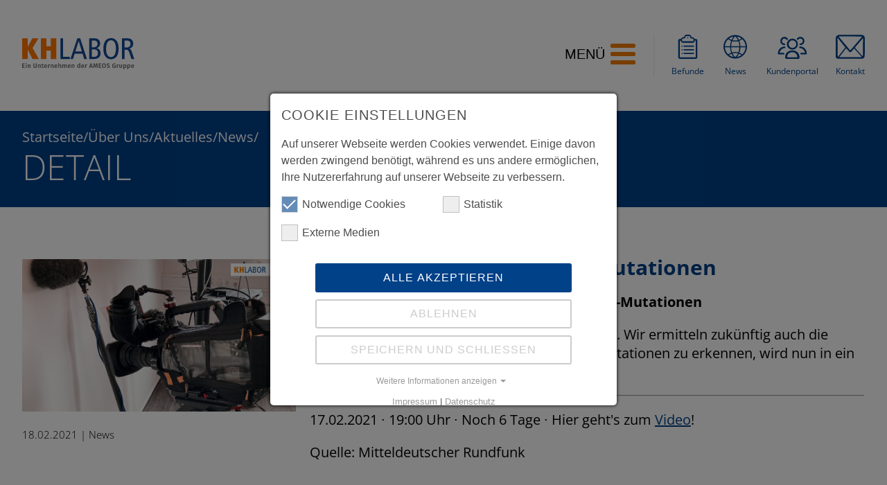

--- FILE ---
content_type: text/html; charset=utf-8
request_url: https://labor.ameos.eu/ueber-uns/aktuellesnews/detail/der-corona-virus-und-seine-mutationen
body_size: 5763
content:
<!DOCTYPE html>
<html lang="de">
<head>

<meta charset="utf-8">
<!-- 
	This website is powered by TYPO3 - inspiring people to share!
	TYPO3 is a free open source Content Management Framework initially created by Kasper Skaarhoj and licensed under GNU/GPL.
	TYPO3 is copyright 1998-2026 of Kasper Skaarhoj. Extensions are copyright of their respective owners.
	Information and contribution at https://typo3.org/
-->




<meta http-equiv="x-ua-compatible" content="IE=edge,chrome=1">
<meta name="generator" content="TYPO3 CMS">
<meta name="viewport" content="width=device-width, initial-scale=1.0">
<meta name="description" content="AMEOS KH Labor">
<meta name="twitter:card" content="summary">


<link rel="stylesheet" href="/_assets/ebf13e7d1d9fa94455c2c1378049d47e/Css/default.css?1722342328" media="all">
<link rel="stylesheet" href="/_assets/ebf13e7d1d9fa94455c2c1378049d47e/Css/labor-ext.css?1722342328" media="all">
<link rel="stylesheet" href="/typo3temp/assets/css/4a2b70bddd067a7a6ec006e1e7b575e9.css?1747645481" media="all">



<script src="/_assets/ebf13e7d1d9fa94455c2c1378049d47e/JavaScript/libs/jquery.min.js?1722342328"></script>


<script data-ignore="1">const cookieConsentConfiguration = JSON.parse('{"cookieName":"cookie_consent","expiryDays":365,"hideOnInit":false,"reloadOnReeditDeny":false,"pushConsentToTagManager":false,"lazyloading":false,"lazyloadingTimeout":120,"consentMode":[],"containerId":"cookie-consent"}');</script>

<title> KH Labor – Ihre Experten für Diagnostik, Infektiologie und Hygiene &bull; Detail</title>        <link rel="apple-touch-icon" sizes="180x180" href="/apple-touch-icon.png">
        <link rel="icon" type="image/png" sizes="32x32" href="/favicon-32x32.png">
        <link rel="icon" type="image/png" sizes="16x16" href="/favicon-16x16.png">
        <link rel="manifest" href="/site.webmanifest">
        <link rel="mask-icon" href="/safari-pinned-tab.svg" color="#5bbad5">
        <meta name="msapplication-TileColor" content="#da532c">
        <meta name="theme-color" content="#ffffff">
<link rel="canonical" href="https://labor.ameos.eu/ueber-uns/aktuellesnews/detail/der-corona-virus-und-seine-mutationen"/>

</head>
<body class="be- layout-0" id="page-110">
<div class="header-container">
  <header class="wrapper clearfix size-1216">
    <div class="branding"><a href="/"><img src="/_assets/ebf13e7d1d9fa94455c2c1378049d47e/Graphics/logo-ameos.svg" width="165" height="30"  class="logo" alt="AMEOS KHLabor Logo"  alt="" ></a></div>
    <div class="menu"><div class="iconbar"><button class="toggle">Menü</button><div class="icon-menu-wrapper"><div class="icon-menu-entry"><a href="https://ameos.onlinebefunde.com" class="icon-menu-51" title="Befunde"><span>Befunde</span></a></div><div class="icon-menu-entry"><a href="/ueber-uns/aktuellesnews" class="icon-menu-54" title="News"><span>News</span></a></div><div class="icon-menu-entry"><a href="https://portal.khlabor.de" class="icon-menu-52" title="Kundenportal"><span>Kundenportal</span></a></div><div class="icon-menu-entry"><a href="/kontakt" class="icon-menu-50" title="Kontakt"><span>Kontakt</span></a></div></div></div><div class="menu-overlay"><div class="wrapper size-1216"><div class="overlay-header"><a href="/"><img src="/_assets/ebf13e7d1d9fa94455c2c1378049d47e/Graphics/logo-ameos.svg" width="165" height="30"  class="logo" alt="AMEOS KHLabor Logo"  alt="" ></a><div class="iconbar"><button class="toggle">Menü</button><div class="icon-menu-wrapper"><div class="icon-menu-entry"><a href="https://ameos.onlinebefunde.com" class="icon-menu-51" title="Befunde"><span>Befunde</span></a></div><div class="icon-menu-entry"><a href="/ueber-uns/aktuellesnews" class="icon-menu-54" title="News"><span>News</span></a></div><div class="icon-menu-entry"><a href="https://portal.khlabor.de" class="icon-menu-52" title="Kundenportal"><span>Kundenportal</span></a></div><div class="icon-menu-entry"><a href="/kontakt" class="icon-menu-50" title="Kontakt"><span>Kontakt</span></a></div></div></div></div><nav class="mainmenu"><ul><li><a href="/labor">Labor</a><ul class="submenu"><li><a href="/labor/praeanalytik">Präanalytik</a></li><li><a href="/labor/analytik">Analytik</a></li><li><a href="/labor/befundung">Befundung</a></li><li><a href="/labor/klinische-ruecksprache">Klinische Rücksprache</a></li><li><a href="/labor/patient">Patient</a></li></ul></li><li><a href="/infektion">Infektion</a><ul class="submenu"><li><a href="/infektion/infektiologie">Infektiologie</a></li><li><a href="/infektion/antibiotic-stewardship-programm">Antibiotic Stewardship Programm</a></li><li><a href="/infektion/visiten">Visiten</a></li><li><a href="/infektion/beratung-zur-antibiotikaverordnung">Beratung zur Antibiotikaverordnung</a></li><li><a href="/infektion/antibiotikaleitfaden">Antibiotikaleitfaden</a></li></ul></li><li><a href="/hygiene">Hygiene</a><ul class="submenu"><li><a href="/hygiene/wir-leben-hygiene">Wir leben Hygiene</a></li><li><a href="/hygiene/basishygiene">Basishygiene</a></li><li><a href="/hygiene/hygiene-zu-hause">Hygiene zu Hause</a></li><li><a href="/hygiene/hygiene-in-der-praxis">Hygiene in der Praxis</a></li><li><a href="/hygiene/weiterbildung">Weiterbildung</a></li></ul></li><li><a href="/beratung">Beratung</a><ul class="submenu"><li><a href="/beratung/laboranalytik">Laboranalytik</a></li><li><a href="/beratung/labview">Labview</a></li></ul></li><li><a href="/im-mittelpunkt">Im Mittelpunkt</a><ul class="submenu"><li><a href="/im-mittelpunkt/patient-1">Patient</a></li><li><a href="/im-mittelpunkt/unternehmen">Unternehmen</a></li><li><a href="/im-mittelpunkt/aerzte">Ärzte</a></li></ul></li><li class="active"><a href="/ueber-uns">Über Uns</a><ul class="submenu"><li><a href="/ueber-uns/unser-anspruch">Unser Anspruch</a></li><li><a href="/ueber-uns/netzwerke">Netzwerke</a></li><li><a href="/ueber-uns/geschaeftsfuehrung">Geschäftsführung</a></li><li><a href="/ueber-uns/ansprechpartner">Ansprechpartner</a></li><li><a href="/ueber-uns/kooperationspartner">Kooperationspartner</a></li><li><a href="/ueber-uns/jobskarriere">Jobs/Karriere</a></li><li class="active"><a href="/ueber-uns/aktuellesnews">Aktuelles/News</a></li><li><a href="/ueber-uns/standorte">Standorte</a></li></ul></li></ul></nav></div></div></div>
    <div class="iconmenu iconmenu-wrapper">
      <div class="iconbar"><div class="icon-menu-entry"><a href="https://ameos.onlinebefunde.com" class="icon-menu-51" title="Befunde"><span>Befunde</span></a></div><div class="icon-menu-entry"><a href="/ueber-uns/aktuellesnews" class="icon-menu-54" title="News"><span>News</span></a></div><div class="icon-menu-entry"><a href="https://portal.khlabor.de" class="icon-menu-52" title="Kundenportal"><span>Kundenportal</span></a></div><div class="icon-menu-entry"><a href="/kontakt" class="icon-menu-50" title="Kontakt"><span>Kontakt</span></a></div></div>
    </div>
  </header>
</div>

  <div class="title-container">
    <div class="wrapper size-1216">
      <div class="breadcrumb"><span class="first-level"><a href="/">Startseite</a></span><span><a href="/ueber-uns" target="_top">Über Uns</a></span><span><a href="/ueber-uns/aktuellesnews" target="_top">Aktuelles/News</a></span>/</div><h1>Detail</h1>
    </div>
  </div>

<div class="main-container size-1216">
  
  <div class="main wrapper clearfix">
    
    
    
    
            
        
    

            <div id="c657" class="frame frame-default frame-type-news_newsdetail frame-layout-0 frame-space-before-medium frame-space-after-medium">
                
                
                    



                
                
                    

    



                
                

    
    



<div class="news news-single">
	<div class="article" itemscope="itemscope" itemtype="http://schema.org/Article">
		
	
			<div class="row">

				<div class="column column-1-3">
					
							
									<div class="bg-container" style="background-image: url(/fileadmin/ameoskhlabor//bilder/news/MDR.jpg)"></div>
								
						

					<div class="footer">
							<!-- date -->
							<span class="news-single-date">
								<time itemprop="datePublished" datetime="2021-02-18">
									18.02.2021
								</time>
							</span>
			
							
								<!-- first category -->
								<span class="news-single-category">News</span>
							
					</div>
				</div>

				<div class="column column-2-3">
					<div class="header">
						<h2 itemprop="headline">Der Coronavirus und seine Mutationen</h2>
					</div>
					
					<!-- main text -->
					<div class="news-text-wrap" itemprop="articleBody">
						<p class="bodytext"><strong>Sendung&nbsp;Bernburg:&nbsp;Auf der Suche nach Virus-Mutationen</strong></p>
<p class="bodytext">Der MDR Sachsen-Anhalt war bei uns zu Besuch. Wir ermitteln zukünftig auch die Mutationen des Coronavirus.&nbsp;Um auch neue Mutationen zu erkennen, wird nun in ein neues Sequenzier-Gerät investiert.&nbsp;</p>
<hr>
<p class="bodytext">17.02.2021 ∙ 19:00 Uhr ∙ Noch 6 Tage&nbsp;∙ Hier geht's zum <a href="https://www.ardmediathek.de/ard/video/Y3JpZDovL21kci5kZS9iZWl0cmFnL2Ntcy81MDc3Y2YzNi03MTcwLTRjNGEtYjE2YS0yN2JkZDAwMDY0Y2M/" target="_blank" rel="noreferrer">Video</a>!&nbsp;</p>
<p class="bodytext">Quelle: Mitteldeutscher Rundfunk</p>
					</div>

					

				</div>
			</div>
		

	</div>
</div>



                
                    



                
                
                    



                
            </div>

        


    
  </div>

</div>
<div class="footer-container">
  <footer class="wrapper size-1216">
      <nav class="footermenu"><ul><li><a href="/labor">Labor</a><ul class="submenu"><li><a href="/labor/praeanalytik">Präanalytik</a></li><li><a href="/labor/analytik">Analytik</a></li><li><a href="/labor/befundung">Befundung</a></li><li><a href="/labor/klinische-ruecksprache">Klinische Rücksprache</a></li><li><a href="/labor/patient">Patient</a></li></ul></li><li><a href="/infektion">Infektion</a><ul class="submenu"><li><a href="/infektion/infektiologie">Infektiologie</a></li><li><a href="/infektion/antibiotic-stewardship-programm">Antibiotic Stewardship Programm</a></li><li><a href="/infektion/visiten">Visiten</a></li><li><a href="/infektion/beratung-zur-antibiotikaverordnung">Beratung zur Antibiotikaverordnung</a></li><li><a href="/infektion/antibiotikaleitfaden">Antibiotikaleitfaden</a></li></ul></li><li><a href="/hygiene">Hygiene</a><ul class="submenu"><li><a href="/hygiene/wir-leben-hygiene">Wir leben Hygiene</a></li><li><a href="/hygiene/basishygiene">Basishygiene</a></li><li><a href="/hygiene/hygiene-zu-hause">Hygiene zu Hause</a></li><li><a href="/hygiene/hygiene-in-der-praxis">Hygiene in der Praxis</a></li><li><a href="/hygiene/weiterbildung">Weiterbildung</a></li></ul></li><li><a href="/beratung">Beratung</a><ul class="submenu"><li><a href="/beratung/laboranalytik">Laboranalytik</a></li><li><a href="/beratung/labview">Labview</a></li></ul></li><li><a href="/im-mittelpunkt">Im Mittelpunkt</a><ul class="submenu"><li><a href="/im-mittelpunkt/patient-1">Patient</a></li><li><a href="/im-mittelpunkt/unternehmen">Unternehmen</a></li><li><a href="/im-mittelpunkt/aerzte">Ärzte</a></li></ul></li><li><a href="/ueber-uns">Über Uns</a><ul class="submenu"><li><a href="/ueber-uns/unser-anspruch">Unser Anspruch</a></li><li><a href="/ueber-uns/netzwerke">Netzwerke</a></li><li><a href="/ueber-uns/geschaeftsfuehrung">Geschäftsführung</a></li><li><a href="/ueber-uns/ansprechpartner">Ansprechpartner</a></li><li><a href="/ueber-uns/kooperationspartner">Kooperationspartner</a></li><li><a href="/ueber-uns/jobskarriere">Jobs/Karriere</a></li><li><a href="/ueber-uns/aktuellesnews">Aktuelles/News</a></li><li><a href="/ueber-uns/standorte">Standorte</a></li></ul></li></ul></nav><div class="row row-3 postfooter"><div class="column column-1-2"><nav class="metamenu"><ul><li><a href="/kontakt">Kontakt</a></li><li><a href="/impressum">Impressum</a></li><li><a href="/datenschutz">Datenschutz</a></li><li><a href="/datenschutz">Cookies</a></li><li><a href="/barrierefreiheit">Barrierefreiheitserklärung</a></li><li><a href="/sitemap">Sitemap</a></li></ul></nav></div><div class="column column-1-2"><div class="searchbox"><div class="tx-kesearch-pi1">
	
	<form method="get" id="form_kesearch_pi1" name="form_kesearch_pi1"  action="/suche">
		
		

		<fieldset class="kesearch_searchbox">
			
			
			

			<div class="kesearchbox">
				<input type="search" id="ke_search_sword" name="tx_kesearch_pi1[sword]" value="" placeholder="Suchbegriff"  minlength="4" />
				<div class="clearer">&nbsp;</div>
			</div>

			
				<input id="kesearchpagenumber" type="hidden" name="tx_kesearch_pi1[page]" value="1" />
			
			<input id="resetFilters" type="hidden" name="tx_kesearch_pi1[resetFilters]" value="0" />
            
			

			

			<span class="resetbutt"><a href="/suche" class="resetButton"><span>Eingaben löschen</span></a></span>
			<span class="submitbutt"><input type="submit" value="Finden" /></span>
		</fieldset>
	</form>

</div>
</div></div></div>
  </footer>
</div>
<script src="/_assets/ebf13e7d1d9fa94455c2c1378049d47e/JavaScript/libs/slick.min.js?1722342328"></script>
<script src="/_assets/ebf13e7d1d9fa94455c2c1378049d47e/JavaScript/libs/jquery-ui.min.js?1722342328"></script>

<script src="/_assets/948410ace0dfa9ad00627133d9ca8a23/JavaScript/Powermail/Form.min.js?1753167604" defer="defer"></script>
<script src="/_assets/da037883643583719ff1c16a170c14d9/JavaScript/shariff.min.js?1729681039"></script>
<script src="/_assets/ebf13e7d1d9fa94455c2c1378049d47e/JavaScript/khlabor.js?1722342328"></script>
<script src="/_assets/ebf13e7d1d9fa94455c2c1378049d47e/JavaScript/basicconsent.js?1723651665"></script>
<script src="https://download.digiaccess.org/digiaccess" defer="defer"></script>
<script src="/_assets/e8c90b9983c1cf95dcc0174e76f0c198/JavaScript/cookie_consent.js?1713862925"></script>




  <div id="cookie-consent" class="cookie-consent-container" style="display: none;">
    <div class="consent-modal">
    
      <strong class="cookie-headline">Cookie Einstellungen</strong>
    
    <div class="hint"><p class="bodytext">Auf unserer Webseite werden Cookies verwendet. Einige davon werden zwingend benötigt, während es uns andere ermöglichen, Ihre Nutzererfahrung auf unserer Webseite zu verbessern.</p></div>

    

  <form autocomplete="off" method="post" action="/cookie.json?tx_mindshapecookieconsent_consent%5Baction%5D=consent&amp;tx_mindshapecookieconsent_consent%5Bcontroller%5D=Consent&amp;cHash=86475b71d4aab4cc87c2f92b1d3abe67">
<div>
<input type="hidden" name="tx_mindshapecookieconsent_consent[__referrer][@extension]" value="MindshapeCookieConsent" />
<input type="hidden" name="tx_mindshapecookieconsent_consent[__referrer][@controller]" value="Consent" />
<input type="hidden" name="tx_mindshapecookieconsent_consent[__referrer][@action]" value="modal" />
<input type="hidden" name="tx_mindshapecookieconsent_consent[__referrer][arguments]" value="YTowOnt9e140037ea53f1f6837a8ba02864f11031253e3f5" />
<input type="hidden" name="tx_mindshapecookieconsent_consent[__referrer][@request]" value="{&quot;@extension&quot;:&quot;MindshapeCookieConsent&quot;,&quot;@controller&quot;:&quot;Consent&quot;,&quot;@action&quot;:&quot;modal&quot;}697aa2b5bb405881d853922a7b3ca871de5de422" />
<input type="hidden" name="tx_mindshapecookieconsent_consent[__trustedProperties]" value="{&quot;consent&quot;:{&quot;isAjaxRequest&quot;:1,&quot;currentUrl&quot;:1,&quot;selectAll&quot;:1,&quot;deny&quot;:1,&quot;cookieOptions&quot;:[1,1,1,1,1]}}cca7f9eee62214ac51adde96642d2ba5c6567d3c" />
</div>


    <input class="is-ajax" type="hidden" name="tx_mindshapecookieconsent_consent[consent][isAjaxRequest]" value="0" />
    <input type="hidden" name="tx_mindshapecookieconsent_consent[consent][currentUrl]" value="https://labor.ameos.eu/ueber-uns/aktuellesnews/detail/der-corona-virus-und-seine-mutationen" />

    

    <ul class="options">
      <li>
        <label for="modal-option-necessary" class="label">
          <input id="modal-option-necessary" class="option-necessary" type="checkbox" checked disabled>
          Notwendige Cookies
          <span class="checkmark"></span>
        </label>
      </li>
      
        
          <li>
            <label for="modal-option-7" class="label">
              <input id="modal-option-7" class="option" type="checkbox" value="7">
              Statistik
              <span class="checkmark"></span>
            </label>
          </li>
        
      
        
          <li>
            <label for="modal-option-9" class="label">
              <input id="modal-option-9" class="option" type="checkbox" value="9">
              Externe Medien
              <span class="checkmark"></span>
            </label>
          </li>
        
      
    </ul>

  

    <div class="buttons text-center">
      
        <button class="select-all btn btn--primary" type="submit" name="tx_mindshapecookieconsent_consent[consent][selectAll]" value="1">
          Alle akzeptieren
        </button>
      

      <button class="deny btn btn--secondary" type="submit" name="tx_mindshapecookieconsent_consent[consent][deny]" value="1">
        Ablehnen
      </button>

      <button class="save btn btn--secondary" type="submit" name="tx_mindshapecookieconsent_consent[consent][selectAll]" value="0">
        Speichern und schliessen
      </button>
    </div>

    <a href="#" class="show-details text-center">
      <span class="more">Weitere Informationen anzeigen</span>
      <span class="less">Weitere Informationen verstecken</span>
    </a>

    <div class="details">
      <div class="detail">
        <div class="option-wrapper">
          <strong class="option-headline">Notwendige Cookies</strong>
          <p class="bodytext">Notwendige Cookies ermöglichen grundlegende Funktionen und sind für die einwandfreie Funktion der Website erforderlich.</p>

          <div class="necessary-cookieoptions">
            
              <div class="option-detail-wrapper">
                <div class="option-detail cookie-option">
                  <label for="modal-cookieoption-7" class="label">
                    <input id="modal-cookieoption-7" class="option-necessary" type="checkbox" checked disabled>
                    Einverständnis-Cookie
                    <span class="checkmark"></span>
                  </label>
                </div>
                

    
      <div class="option-detail option-name">
        <strong class="option-title">Name:</strong>
        <span class="option-value">cookie_consent</span>
      </div>
    
    
    
      <div class="option-detail option-purpose">
        <strong class="option-title">Zweck:</strong>
        <span class="option-value">Dieser Cookie speichert die ausgewählten Einverständnis-Optionen des Benutzers</span>
      </div>
    
    
      <div class="option-detail option-duration">
        <strong class="option-title">Cookie Laufzeit:</strong>
        <span class="option-value">1 Jahr</span>
      </div>
    

  
              </div>
            
          </div>
        </div>
        
          
            <div class="option-wrapper">
              <strong class="option-headline">Statistik</strong>
              <p class="bodytext">Statistik Cookies erfassen Informationen anonym. Diese Informationen helfen uns zu verstehen, wie unsere Besucher unsere Website nutzen.</p>

              <div class="cookieoptions" data-parent="#modal-option-7">
                
                  <div class="option-detail-wrapper">
                    <div class="option-detail cookie-option">
                      <label for="modal-cookieoption-matomo" class="label">
                        <input type="hidden" name="tx_mindshapecookieconsent_consent[consent][cookieOptions]" value="" /><input data-identifier="matomo" id="modal-cookieoption-matomo" type="checkbox" name="tx_mindshapecookieconsent_consent[consent][cookieOptions][]" value="21" />
                        Matomo
                        <span class="checkmark"></span>
                      </label>
                    </div>
                    

    
      <div class="option-detail option-name">
        <strong class="option-title">Name:</strong>
        <span class="option-value">_pk_*.*</span>
      </div>
    
    
      <div class="option-detail option-provider">
        <strong class="option-title">Anbieter:</strong>
        <span class="option-value">Matomo</span>
      </div>
    
    
      <div class="option-detail option-purpose">
        <strong class="option-title">Zweck:</strong>
        <span class="option-value">Cookie von Matomo für Website-Analysen. Erzeugt statistische Daten darüber, wie der Besucher die Website nutzt.</span>
      </div>
    
    
      <div class="option-detail option-duration">
        <strong class="option-title">Cookie Laufzeit:</strong>
        <span class="option-value">13 Monate</span>
      </div>
    

  
                  </div>
                
              </div>
            </div>
          
        
          
            <div class="option-wrapper">
              <strong class="option-headline">Externe Medien</strong>
              <p class="bodytext">Um Inhalte von Videoplattformen und Social Media Plattformen anzeigen zu können, werden von diesen externen Medien Cookies gesetzt.</p>

              <div class="cookieoptions" data-parent="#modal-option-9">
                
                  <div class="option-detail-wrapper">
                    <div class="option-detail cookie-option">
                      <label for="modal-cookieoption-youtube" class="label">
                        <input data-identifier="youtube" id="modal-cookieoption-youtube" type="checkbox" name="tx_mindshapecookieconsent_consent[consent][cookieOptions][]" value="8" />
                        YouTube
                        <span class="checkmark"></span>
                      </label>
                    </div>
                    

    
    
    
    

  
                  </div>
                
                  <div class="option-detail-wrapper">
                    <div class="option-detail cookie-option">
                      <label for="modal-cookieoption-vimeo" class="label">
                        <input data-identifier="vimeo" id="modal-cookieoption-vimeo" type="checkbox" name="tx_mindshapecookieconsent_consent[consent][cookieOptions][]" value="9" />
                        Vimeo
                        <span class="checkmark"></span>
                      </label>
                    </div>
                    

    
    
    
    

  
                  </div>
                
                  <div class="option-detail-wrapper">
                    <div class="option-detail cookie-option">
                      <label for="modal-cookieoption-google_maps" class="label">
                        <input data-identifier="google_maps" id="modal-cookieoption-google_maps" type="checkbox" name="tx_mindshapecookieconsent_consent[consent][cookieOptions][]" value="17" />
                        Google Maps
                        <span class="checkmark"></span>
                      </label>
                    </div>
                    

    
      <div class="option-detail option-name">
        <strong class="option-title">Name:</strong>
        <span class="option-value">NID</span>
      </div>
    
    
      <div class="option-detail option-provider">
        <strong class="option-title">Anbieter:</strong>
        <span class="option-value">google</span>
      </div>
    
    
      <div class="option-detail option-purpose">
        <strong class="option-title">Zweck:</strong>
        <span class="option-value">Stellt Google Karten zur Verfügung</span>
      </div>
    
    

  
                  </div>
                
                  <div class="option-detail-wrapper">
                    <div class="option-detail cookie-option">
                      <label for="modal-cookieoption-solique" class="label">
                        <input data-identifier="solique" id="modal-cookieoption-solique" type="checkbox" name="tx_mindshapecookieconsent_consent[consent][cookieOptions][]" value="18" />
                        Extern Inhalt (Solique)
                        <span class="checkmark"></span>
                      </label>
                    </div>
                    

    
    
      <div class="option-detail option-provider">
        <strong class="option-title">Anbieter:</strong>
        <span class="option-value">Solique</span>
      </div>
    
    
      <div class="option-detail option-purpose">
        <strong class="option-title">Zweck:</strong>
        <span class="option-value">Zeigt Stellenangebote</span>
      </div>
    
    
      <div class="option-detail option-duration">
        <strong class="option-title">Cookie Laufzeit:</strong>
        <span class="option-value">6 Monate</span>
      </div>
    

  
                  </div>
                
              </div>
            </div>
          
        

      </div>
    </div>

  </form>

  

  




    <small class="footer-links text-center">
      <a href="/impressum">Impressum</a>&nbsp;|&nbsp;<a href="/datenschutz">Datenschutz</a>
    </small>


  </div>
  </div>



</body>
</html>

--- FILE ---
content_type: text/css
request_url: https://labor.ameos.eu/typo3temp/assets/css/4a2b70bddd067a7a6ec006e1e7b575e9.css?1747645481
body_size: 327
content:
.btn-cta-primary {background: #EF7C00; color: #fff; text-decoration: none;  padding: 12px 50px;  border-radius: 5px;  display: inline-block; margin-top: 15px; text-align:center;}.cc-window a { text-decoration: none; }a.btn-cta-primary:hover { color: #fff; }
.column-1-3 > .frame-type-image > .ce-image.ce-center.ce-above {
  display: flex;
}

.column-1-3 > .frame-type-image > .ce-image.ce-center.ce-above > .ce-gallery {
  flex: 1 1 100%;
}

.column-1-3 > .frame-type-image > .ce-image.ce-center.ce-above > .ce-gallery .ce-row {
  display: flex;
}

.column-1-3 > .frame-type-image > .ce-image.ce-center.ce-above > .ce-gallery .ce-row > .ce-column {
  flex: 1 1 100%;
}

.column-1-3 > .frame-type-image > .ce-image.ce-center.ce-above .ce-column .image {
  height: auto;
    margin: 0;
    padding: 0;
    width: 100%;
}

.column-1-3 > .frame-type-image .ce-column .image {
  display: inline-block;
  height: auto;
  width: 100%;
}
.column-1-3 > .frame-type-image .ce-column .image > img {
   display: inline-block;
   height: auto;
   width: 100%;
}
#@media (min-width: 768px) { .iconbar .icon-menu-wrapper { padding-left: 0; } }  .branding img {
   height: 45px
  }
  .sticky-header .branding img {
     height: 30px;
   }

--- FILE ---
content_type: image/svg+xml
request_url: https://labor.ameos.eu/_assets/ebf13e7d1d9fa94455c2c1378049d47e/Graphics/contact.svg
body_size: 428
content:
<svg xmlns="http://www.w3.org/2000/svg" viewBox="0 0 32.4 27">
  <defs/>
  <path fill="#004188" d="M27.8.2H4.6C1.7.1 0 1.7 0 4.6V23c0 3 .5 3.8 3.5 3.8h24.7c3 0 4.1-1.2 4.1-4.2l.1-18.3c0-2.9-1.6-4.1-4.6-4.1zm1.1 2.6L16.2 17.6 3.7 2.7c-.3-.3-.1-.8.3-.8 4.1-.1 20.7.2 24.6.2.4 0 .6.5.3.7zM2 3.5c0-.2 8.7 10.8 8.7 10.8s-8 10.2-8 10.3c-.5-.2-.5-.8-.5-2.3L2 3.5zm25.5 21.6L4.7 25c-.2 0-.6.1-.8.1l7.7-9.9 3.6 3.9c.5.6 1.3.6 1.9.1l.1-.1 3.3-3.7 8.6 9.5c-.3 0-1.4.2-1.6.2zm2.8-2.7c0 .5-.2 1.3-.4 1.7l-8.6-9.6 9-10.6c0 .2.1.4.1.6l-.1 17.9z"/>
</svg>


--- FILE ---
content_type: image/svg+xml
request_url: https://labor.ameos.eu/_assets/ebf13e7d1d9fa94455c2c1378049d47e/Graphics/ico_news.svg
body_size: 1047
content:
<svg xmlns="http://www.w3.org/2000/svg" viewBox="0 0 34.5 34.5">
  <defs/>
  <path fill="#004188" d="M17.2.5C8 .5.5 8 .5 17.2S8 34 17.2 34 34 26.5 34 17.2 26.5.5 17.2.5zm14.8 16h-7.4c-.1-2.7-.6-5.3-1.5-7.7 1.5-.6 2.9-1.4 4.2-2.4C30 9 31.8 12.5 32 16.5zm-5.9-11c-1.1.8-2.3 1.5-3.5 2-.8-1.8-1.8-3.4-3-4.8 2.4.4 4.6 1.3 6.5 2.8zm-3 12.5c-.1 2.6-.6 5-1.4 7.3-1.5-.4-3-.6-4.5-.6s-3 .2-4.5.6c-.8-2.2-1.3-4.7-1.4-7.3h11.8zm-11.7-1.5c.1-2.6.6-5 1.4-7.2 1.5.4 3 .6 4.5.6s3.1-.2 4.5-.6c.8 2.2 1.3 4.7 1.4 7.2H11.4zm5.8-14c1.7 1.4 3 3.3 3.9 5.4-1.3.3-2.6.5-3.9.5s-2.7-.2-3.9-.5c1-2.2 2.3-4 3.9-5.4zm-2.3.2c-1.2 1.4-2.2 3-3 4.8-1.3-.5-2.5-1.1-3.5-2 1.9-1.5 4.1-2.4 6.5-2.8zM7.2 6.5c1.3 1 2.7 1.8 4.2 2.4-.9 2.4-1.4 5-1.5 7.7H2.5c.2-4.1 2-7.6 4.7-10.1zM2.5 18h7.4c.1 2.7.6 5.3 1.5 7.7-1.5.6-2.9 1.4-4.2 2.3-2.7-2.5-4.5-6-4.7-10zm5.9 11c1.1-.8 2.3-1.5 3.5-1.9.8 1.8 1.8 3.4 3 4.7-2.4-.4-4.6-1.3-6.5-2.8zm8.9 3s-.1 0 0 0c-.1 0-.1 0 0 0-1.7-1.4-3-3.3-3.9-5.4 1.3-.3 2.6-.5 3.9-.5s2.7.2 3.9.5c-1 2.2-2.4 4-3.9 5.4zm2.3-.2c1.2-1.4 2.2-3 3-4.7 1.3.5 2.5 1.1 3.5 1.9-1.9 1.5-4.1 2.4-6.5 2.8zm7.7-3.7c-1.3-1-2.7-1.8-4.1-2.3.9-2.4 1.4-5 1.5-7.7H32c-.2 3.9-2 7.4-4.7 10z"/>
</svg>


--- FILE ---
content_type: image/svg+xml
request_url: https://labor.ameos.eu/_assets/ebf13e7d1d9fa94455c2c1378049d47e/Graphics/menu-close.svg
body_size: 451
content:
<svg xmlns="http://www.w3.org/2000/svg" viewBox="0 0 30.802 30.802">
  <defs>
    <style>
      .cls-1 {
        fill: #004188;
      }
    </style>
  </defs>
  <g id="Gruppe_7" data-name="Gruppe 7" transform="translate(-1537.198 -39.198)">
    <rect id="Rechteck_18" data-name="Rechteck 18" class="cls-1" width="37.337" height="6.223" rx="2" transform="translate(1541.599 39.198) rotate(45)"/>
    <rect id="Rechteck_19" data-name="Rechteck 19" class="cls-1" width="37.337" height="6.223" rx="2" transform="translate(1537.198 65.6) rotate(-45)"/>
  </g>
</svg>


--- FILE ---
content_type: image/svg+xml
request_url: https://labor.ameos.eu/_assets/ebf13e7d1d9fa94455c2c1378049d47e/Graphics/kundenportal.svg
body_size: 1010
content:
<svg xmlns="http://www.w3.org/2000/svg" viewBox="0 0 34.5 28.8">
  <defs/>
  <g fill="#004188">
    <path d="M17.209 17.775c-3.6 0-6.5-2.9-6.5-6.5s2.9-6.5 6.5-6.5 6.5 2.9 6.5 6.5-2.9 6.5-6.5 6.5zm.1-11c-2.5 0-4.5 2-4.5 4.5s2 4.5 4.5 4.5 4.5-2 4.5-4.5-2-4.5-4.5-4.5zM24.209 28.775h-14c-.8 0-1.5-.7-1.5-1.5v-1c0-4.4 3.5-7.5 8.5-7.5 5.2 0 8.5 3.3 8.5 8.5 0 .8-.6 1.5-1.5 1.5zm-13.2-1.8h12c.4-2.8-1.7-6.1-5.8-6.1-4.3-.1-6.5 3.2-6.2 6.1zM7.809 12.475c-2.7 0-4.9-2.2-4.9-4.9s2.2-4.9 4.9-4.9c1.5 0 3 .7 3.9 2 .3.4.2 1-.2 1.4s-1 .2-1.4-.2c-1-1.3-2.8-1.6-4.1-.6s-1.6 2.8-.6 4.1c.6.7 1.4 1.2 2.3 1.2.5 0 1 .4 1 1s-.3.9-.9.9zM6.709 23.475h-5.5c-.7 0-1.2-.6-1.2-1.2 0-4.6 3.7-8.2 8.2-8.2.5 0 .7.5.7.9 0 .6-.2 1-1.2 1.1-2.7 0-5.2 2.9-5.8 5.6h4.6c.7 0 1.2.3 1.1 1 .1.6-.2.8-.9.8zM25.7 11.5c0-.5.4-1 1-1 .9 0 1.8-.4 2.3-1.2 1-1.3.7-3.1-.6-4.1s-3.1-.7-4.1.6c-.3.5-.9.6-1.4.2s-.5-.9-.2-1.4c.9-1.2 2.4-2 3.9-2 2.7 0 4.9 2.2 4.9 4.9s-2.2 4.9-4.9 4.9c-.5.1-.9-.3-.9-.9zM26.7 22.6c0-.7.5-1 1.1-1h4.6c-.6-2.6-3.1-5.6-5.8-5.6-1-.1-1.2-.5-1.2-1.1 0-.4.2-.9.7-.9 4.6 0 8.2 3.7 8.2 8.3 0 .7-.6 1.2-1.2 1.2h-5.5c-.5 0-.9-.2-.9-.9z"/>
  </g>
</svg>


--- FILE ---
content_type: image/svg+xml
request_url: https://labor.ameos.eu/_assets/ebf13e7d1d9fa94455c2c1378049d47e/Graphics/logo-ameos.svg
body_size: 17040
content:
<?xml version="1.0" encoding="UTF-8"?><svg xmlns="http://www.w3.org/2000/svg" viewBox="0 0 261.37012 72.49921"><defs><style>.d{fill:#ff7400;}.e{fill:#144995;}.f{fill:#636362;}</style></defs><g id="a"/><g id="b"><g id="c"><g><g><g><path class="d" d="M13.10986,26.91016h-.13818v21.73486H0V.48291H12.97168V20.00977h.13818L23.59814,.48291h14.35205l-13.80029,22.56299,14.83496,25.59912h-15.11084L13.10986,26.91016Z"/><path class="d" d="M66.51514,29.04883h-10.07422v19.59619h-12.97168V.48291h12.97168V18.9751h10.07422V.48291h12.97217V48.64502h-12.97217V29.04883Z"/></g><g><path class="e" d="M89.14697,.48291h6.07227V43.40088h15.80078v5.24414h-21.87305V.48291Z"/><path class="e" d="M135.23877,.48291l15.73193,48.16211h-6.34814l-3.86377-12.55811h-18.35449l-3.86377,12.55811h-6.07178L128.61475,.48291h6.62402Zm3.93262,30.35986l-7.38281-24.01172h-.13818l-7.58984,24.01172h15.11084Z"/><path class="e" d="M156.14551,.48291h12.21289c9.31543,0,13.38574,5.10596,13.38574,12.21289,0,5.24414-3.10449,9.31494-7.93457,10.69531v.1377c5.24414,.75928,8.96973,5.17529,8.96973,11.93701,0,6.69336-4.55371,13.1792-15.04199,13.1792h-11.5918V.48291Zm6.07227,20.83789h3.58789c6.76172,0,9.86621-3.10498,9.86621-8.27979,0-4.14014-2.4834-7.59033-8.83203-7.59033h-4.62207v15.87012Zm0,22.35645h5.1748c6.48535,0,9.31445-4.07129,9.31445-8.62549,0-4.96777-2.75977-8.7627-8.625-8.7627h-5.86426v17.38818Z"/><path class="e" d="M207.34277,0c10.69531,0,17.52637,9.17676,17.52637,24.08105,0,16.62891-6.69336,25.04688-18.07812,25.04688-10.69531,0-17.52637-9.17676-17.52637-24.08105,0-16.62891,6.69336-25.04688,18.07812-25.04688Zm-.55176,44.16016c6.34766,0,11.72949-5.24414,11.72949-20.0791,0-9.729-3.03516-19.11328-11.17773-19.11328-6.34766,0-11.72949,5.24414-11.72949,20.0791,0,9.729,3.03516,19.11328,11.17773,19.11328Z"/><path class="e" d="M232.80371,.48291h12.35059c5.10645,0,7.93555,1.24219,10.14355,3.31201,2.48438,2.34619,3.58789,5.65771,3.58789,9.17676,0,5.10645-2.41504,10.00537-9.52148,11.52344v.1377c2.89746,.55225,4.27734,1.93213,5.24316,4.69189l6.7627,19.32031h-6.55566l-5.51953-16.28418c-1.37988-4.00195-3.10547-5.52002-7.65918-5.52002h-2.75977v21.8042h-6.07227V.48291Zm6.07227,21.39014h4.69238c6.48535,0,8.96973-4.27832,8.96973-8.4873,0-5.38184-3.51953-7.93506-8.83203-7.93506h-4.83008V21.87305Z"/></g></g><g><path class="f" d="M5.97461,58.95526l-.2085,1.45996H1.9668v2.87598h3.30762v1.45996H1.9668v3.0249H6.03418v1.4751H0v-10.2959H5.97461Z"/><path class="f" d="M10.12402,57.71112c.22363,.22363,.33545,.49902,.33545,.82715,0,.32764-.11182,.60107-.33545,.81934-.22314,.21875-.51416,.32764-.87158,.32764-.34766,0-.6333-.10889-.85645-.32764-.22363-.21826-.33545-.4917-.33545-.81934,0-.32812,.11182-.60352,.33545-.82715,.22314-.22363,.50879-.33545,.85645-.33545,.35742,0,.64844,.11182,.87158,.33545Zm.09717,3.65771v7.88232h-1.90723v-7.88232h1.90723Z"/><path class="f" d="M18.84082,61.77899c.39209,.42236,.58838,1.01074,.58838,1.76562v5.70654h-1.90723v-5.40869c0-.4668-.08203-.79443-.24561-.9834-.16406-.18848-.40479-.2832-.72266-.2832-.32812,0-.62354,.10205-.88672,.30566s-.51904,.49902-.76709,.88623v5.4834h-1.90723v-7.88232h1.65381l.14893,1.02832c.64551-.83447,1.44531-1.25146,2.39893-1.25146,.70508,0,1.25391,.21094,1.64648,.6333Z"/><path class="f" d="M33.89697,65.88397c0,.69531-.14648,1.31348-.43945,1.85498s-.72998,.96582-1.31104,1.27393c-.58105,.30762-1.2793,.46191-2.09375,.46191-1.23145,0-2.17529-.3252-2.83057-.97607-.65576-.65039-.9834-1.52197-.9834-2.61475v-6.92871h1.9668v6.82422c0,.7251,.15137,1.2666,.4541,1.62402,.30322,.35742,.76758,.53662,1.39307,.53662,.63574,0,1.10498-.1792,1.4082-.53662,.30273-.35742,.45459-.89893,.45459-1.62402v-6.82422h1.98145v6.92871Z"/><path class="f" d="M42.42725,61.77899c.39209,.42236,.58838,1.01074,.58838,1.76562v5.70654h-1.90723v-5.40869c0-.4668-.08203-.79443-.24561-.9834-.16406-.18848-.40479-.2832-.72266-.2832-.32812,0-.62354,.10205-.88672,.30566s-.51904,.49902-.76709,.88623v5.4834h-1.90723v-7.88232h1.65381l.14893,1.02832c.64551-.83447,1.44531-1.25146,2.39893-1.25146,.70508,0,1.25391,.21094,1.64648,.6333Z"/><path class="f" d="M50.22754,68.8786c-.27832,.19873-.58887,.34766-.93115,.44727-.34277,.09912-.69287,.14893-1.05078,.14893-.7749-.01025-1.36328-.23096-1.76562-.66309s-.60352-1.07031-.60352-1.91455v-4.15723h-1.23633v-1.37109h1.23633v-1.74316l1.90723-.22363v1.9668h1.83301l-.19385,1.37109h-1.63916v4.1123c0,.38721,.06738,.66553,.20117,.83447,.13428,.16895,.34521,.25342,.6333,.25342s.60107-.09424,.93896-.2832l.67041,1.22168Z"/><path class="f" d="M57.9458,65.89862h-4.94678c.05957,.76514,.25781,1.31104,.5957,1.63916,.33789,.32764,.78467,.4917,1.34131,.4917,.34766,0,.67529-.05713,.9834-.17139,.30762-.11426,.63525-.29053,.9834-.52881l.78955,1.0874c-.87402,.70557-1.84766,1.05811-2.92041,1.05811-1.20215,0-2.12842-.36768-2.77881-1.10254-.65088-.73535-.97607-1.73828-.97607-3.00977,0-.80469,.13916-1.52734,.41748-2.16797,.27783-.64111,.68018-1.14258,1.20654-1.50488,.52637-.36279,1.15234-.54395,1.87744-.54395,1.10254,0,1.95703,.3501,2.56299,1.05029,.60547,.7002,.90869,1.67627,.90869,2.92773,0,.09961-.01465,.35791-.04443,.7749Zm-1.84766-1.32617c0-1.38037-.51172-2.0708-1.53467-2.0708-.46729,0-.83203,.17139-1.09521,.51367-.26318,.34277-.41992,.89209-.46924,1.64648h3.09912v-.08936Z"/><path class="f" d="M64.85889,61.26483l-.32764,1.84766c-.23828-.05957-.47168-.08936-.7002-.08936-.46729,0-.83447,.1665-1.10254,.49902-.26855,.33301-.48193,.8418-.64062,1.52734v4.20166h-1.90723v-7.88232h1.65381l.17871,1.5498c.18848-.56641,.46191-1.00049,.81934-1.30371,.35791-.30273,.77002-.45459,1.23682-.45459,.28809,0,.55127,.03516,.78955,.10449Z"/><path class="f" d="M72.37598,61.77899c.39209,.42236,.58838,1.01074,.58838,1.76562v5.70654h-1.90723v-5.40869c0-.4668-.08203-.79443-.24561-.9834-.16406-.18848-.40479-.2832-.72266-.2832-.32812,0-.62354,.10205-.88672,.30566s-.51904,.49902-.76709,.88623v5.4834h-1.90723v-7.88232h1.65381l.14893,1.02832c.64551-.83447,1.44531-1.25146,2.39893-1.25146,.70508,0,1.25391,.21094,1.64648,.6333Z"/><path class="f" d="M82.0835,65.89862h-4.94678c.05957,.76514,.25781,1.31104,.5957,1.63916,.33789,.32764,.78467,.4917,1.34131,.4917,.34766,0,.67529-.05713,.9834-.17139,.30762-.11426,.63525-.29053,.9834-.52881l.78955,1.0874c-.87402,.70557-1.84766,1.05811-2.92041,1.05811-1.20215,0-2.12842-.36768-2.77881-1.10254-.65088-.73535-.97607-1.73828-.97607-3.00977,0-.80469,.13916-1.52734,.41748-2.16797,.27783-.64111,.68018-1.14258,1.20654-1.50488,.52637-.36279,1.15234-.54395,1.87744-.54395,1.10254,0,1.95703,.3501,2.56299,1.05029,.60547,.7002,.90869,1.67627,.90869,2.92773,0,.09961-.01465,.35791-.04443,.7749Zm-1.84766-1.32617c0-1.38037-.51172-2.0708-1.53467-2.0708-.46729,0-.83203,.17139-1.09521,.51367-.26318,.34277-.41992,.89209-.46924,1.64648h3.09912v-.08936Z"/><path class="f" d="M90.15918,61.78632c.39697,.42725,.5957,1.01318,.5957,1.7583v5.70654h-1.90723v-5.40869c0-.4668-.08203-.79443-.24561-.9834-.16406-.18848-.40479-.2832-.72266-.2832-.31836,0-.61084,.10205-.87939,.30566-.26807,.20361-.52637,.49414-.77441,.87158v5.49805h-1.90723v-11.02588l1.90723-.19385v4.27637c.63525-.7749,1.40039-1.16211,2.29443-1.16211,.69531,0,1.2417,.21338,1.63916,.64062Z"/><path class="f" d="M103.33057,61.79364c.37744,.43213,.56641,1.01562,.56641,1.75098v5.70654h-1.90723v-5.40869c0-.84424-.28809-1.2666-.86426-1.2666-.30811,0-.57373,.09717-.79736,.29053-.22314,.19385-.4541,.49414-.69287,.90137v5.4834h-1.90674v-5.40869c0-.84424-.28857-1.2666-.86426-1.2666-.31836,0-.58887,.09717-.81201,.29053-.22363,.19385-.45459,.49414-.69287,.90137v5.4834h-1.90723v-7.88232h1.65381l.14893,1.02832c.59619-.83447,1.35596-1.25146,2.27979-1.25146,.45654,0,.85156,.1167,1.18457,.3501,.33252,.2334,.57373,.55859,.72266,.97607,.31787-.42725,.66797-.75488,1.05029-.9834s.82178-.34277,1.31885-.34277c.63525,0,1.14209,.21582,1.51953,.64795Z"/><path class="f" d="M113.01562,65.89862h-4.94678c.05957,.76514,.25781,1.31104,.5957,1.63916,.33789,.32764,.78467,.4917,1.34131,.4917,.34766,0,.67529-.05713,.9834-.17139,.30762-.11426,.63525-.29053,.9834-.52881l.78955,1.0874c-.87402,.70557-1.84766,1.05811-2.92041,1.05811-1.20215,0-2.12842-.36768-2.77881-1.10254-.65088-.73535-.97607-1.73828-.97607-3.00977,0-.80469,.13916-1.52734,.41748-2.16797,.27783-.64111,.68018-1.14258,1.20654-1.50488,.52637-.36279,1.15234-.54395,1.87744-.54395,1.10254,0,1.95703,.3501,2.56299,1.05029,.60547,.7002,.90869,1.67627,.90869,2.92773,0,.09961-.01465,.35791-.04443,.7749Zm-1.84766-1.32617c0-1.38037-.51172-2.0708-1.53467-2.0708-.46729,0-.83203,.17139-1.09521,.51367-.26318,.34277-.41992,.89209-.46924,1.64648h3.09912v-.08936Z"/><path class="f" d="M121.09863,61.77899c.39209,.42236,.58838,1.01074,.58838,1.76562v5.70654h-1.90723v-5.40869c0-.4668-.08203-.79443-.24561-.9834-.16406-.18848-.40479-.2832-.72266-.2832-.32812,0-.62354,.10205-.88672,.30566s-.51904,.49902-.76709,.88623v5.4834h-1.90723v-7.88232h1.65381l.14893,1.02832c.64551-.83447,1.44531-1.25146,2.39893-1.25146,.70508,0,1.25391,.21094,1.64648,.6333Z"/><path class="f" d="M135.21631,58.21015v11.04102h-1.68359l-.13428-.99854c-.24854,.37793-.56396,.67578-.94629,.89404-.38232,.21875-.81689,.32812-1.30371,.32812-.96338,0-1.70361-.37256-2.21973-1.11768-.5166-.74512-.7749-1.7583-.7749-3.03955,0-.80469,.12891-1.52197,.38721-2.15283s.62842-1.125,1.11035-1.48291c.48145-.35742,1.04004-.53613,1.67578-.53613,.75488,0,1.41553,.2832,1.98193,.84912v-3.99316l1.90723,.2085Zm-2.63721,9.57324c.2583-.16357,.50146-.41943,.72998-.76709v-3.60596c-.22852-.27783-.45947-.48633-.69287-.62598-.2334-.13867-.50439-.2085-.81201-.2085-.50684,0-.90674,.22607-1.19971,.67822s-.43945,1.13477-.43945,2.04834c0,.97363,.12891,1.67139,.3877,2.09375,.25781,.42236,.63525,.6333,1.13232,.6333,.3374,0,.63525-.08203,.89404-.24609Z"/><path class="f" d="M144.40967,65.89862h-4.94678c.05957,.76514,.25781,1.31104,.5957,1.63916,.33789,.32764,.78467,.4917,1.34131,.4917,.34766,0,.67529-.05713,.9834-.17139,.30762-.11426,.63525-.29053,.9834-.52881l.78955,1.0874c-.87402,.70557-1.84766,1.05811-2.92041,1.05811-1.20215,0-2.12842-.36768-2.77881-1.10254-.65088-.73535-.97607-1.73828-.97607-3.00977,0-.80469,.13916-1.52734,.41748-2.16797,.27783-.64111,.68018-1.14258,1.20654-1.50488,.52637-.36279,1.15234-.54395,1.87744-.54395,1.10254,0,1.95703,.3501,2.56299,1.05029,.60547,.7002,.90869,1.67627,.90869,2.92773,0,.09961-.01465,.35791-.04443,.7749Zm-1.84766-1.32617c0-1.38037-.51172-2.0708-1.53467-2.0708-.46729,0-.83203,.17139-1.09521,.51367-.26318,.34277-.41992,.89209-.46924,1.64648h3.09912v-.08936Z"/><path class="f" d="M151.32275,61.26483l-.32764,1.84766c-.23828-.05957-.47168-.08936-.7002-.08936-.46729,0-.83447,.1665-1.10254,.49902-.26855,.33301-.48193,.8418-.64062,1.52734v4.20166h-1.90723v-7.88232h1.65381l.17871,1.5498c.18848-.56641,.46191-1.00049,.81934-1.30371,.35791-.30273,.77002-.45459,1.23682-.45459,.28809,0,.55127,.03516,.78955,.10449Z"/><path class="f" d="M162.70654,69.25116l-.64062-2.38379h-3.41211l-.64062,2.38379h-2.0415l3.20361-10.2959h2.42871l3.18848,10.2959h-2.08594Zm-3.66504-3.87402h2.62207l-1.31104-4.91699-1.31104,4.91699Z"/><path class="f" d="M176.17578,69.25116h-1.92188l-.26855-4.30615c-.08936-1.53955-.13379-2.76123-.13379-3.66553v-.53613l-1.87744,7.39014h-1.8623l-1.99707-7.40527c.02002,.65576,.02979,1.15234,.02979,1.49023,0,.90381-.02979,1.83252-.08936,2.78613l-.25293,4.24658h-1.90723l.81934-10.2959h2.5332l1.83252,7.21143,1.72852-7.21143h2.5625l.80469,10.2959Z"/><path class="f" d="M184.52002,58.95526l-.2085,1.45996h-3.79932v2.87598h3.30762v1.45996h-3.30762v3.0249h4.06738v1.4751h-6.03418v-10.2959h5.97461Z"/><path class="f" d="M193.07275,59.35761c.67529,.41699,1.19434,1.02783,1.55713,1.83252,.3623,.80469,.54395,1.77344,.54395,2.90576,0,1.12256-.18408,2.08594-.55127,2.89062-.36768,.80469-.88916,1.42041-1.56445,1.84766-.67578,.42676-1.47021,.64062-2.38428,.64062-.92383,0-1.72314-.2085-2.39893-.62598-.67529-.41699-1.19678-1.02783-1.56445-1.83252s-.55127-1.77344-.55127-2.90576c0-1.1123,.18359-2.07324,.55127-2.88281s.8916-1.42822,1.57227-1.85547c.68018-.42676,1.47705-.64062,2.39111-.64062,.92383,0,1.72363,.2085,2.39893,.62598Zm-4.2168,1.81055c-.41699,.62061-.62549,1.60156-.62549,2.94238,0,2.57275,.81445,3.85938,2.44336,3.85938,.79492,0,1.39795-.30811,1.81055-.92383,.41211-.61572,.61816-1.59912,.61816-2.9502,0-1.34131-.20605-2.31934-.61816-2.93555-.4126-.61572-1.01562-.92383-1.81055-.92383s-1.40039,.31055-1.81787,.93164Z"/><path class="f" d="M202.35547,59.04462c.53613,.2085,1.0376,.52686,1.50488,.95361l-.96875,1.11768c-.36768-.30811-.7373-.53125-1.10986-.67041s-.77246-.20898-1.19971-.20898c-.47656,0-.86182,.10693-1.15479,.32031-.29297,.21387-.43945,.51416-.43945,.90186,0,.2583,.05713,.47168,.17139,.64062s.32031,.32764,.61865,.47656c.29785,.14893,.73975,.31299,1.32568,.4917,1.01318,.31836,1.77539,.71289,2.28711,1.18457,.51172,.47217,.76758,1.16016,.76758,2.06396,0,.61572-.15625,1.16211-.46924,1.63867-.31299,.47705-.7627,.84961-1.34863,1.11768s-1.28125,.40234-2.08594,.40234c-.78467,0-1.48779-.12695-2.1084-.37988-.62061-.25342-1.15479-.59863-1.60156-1.03564l1.01318-1.13232c.39697,.3374,.80957,.59326,1.23682,.76709,.42676,.17383,.89844,.26074,1.41504,.26074,.56641,0,1.02344-.13379,1.37109-.40234,.34766-.26807,.52148-.64551,.52148-1.13232,0-.29785-.05957-.54395-.17871-.7373-.11914-.19385-.32324-.36768-.61084-.52148-.28857-.1543-.70557-.31543-1.25195-.48438-1.09277-.33789-1.88232-.74512-2.36914-1.22168-.48682-.47705-.72998-1.10303-.72998-1.87744,0-.56641,.14893-1.06299,.44727-1.49023,.29785-.42676,.7124-.75977,1.24414-.99805,.53125-.23877,1.13477-.35791,1.81006-.35791,.7251,0,1.35596,.10449,1.89258,.31299Z"/><path class="f" d="M216.47314,59.0373c.52148,.20361,1.01514,.50439,1.48242,.90137l-1.05811,1.10254c-.36768-.28809-.71289-.49658-1.03564-.62598-.32275-.12891-.69775-.19336-1.12451-.19336-.79492,0-1.44531,.31787-1.95215,.95361-.50635,.63574-.75977,1.60889-.75977,2.92041,0,1.37061,.20117,2.35938,.60352,2.96484,.40234,.60596,1.01514,.90918,1.83984,.90918,.62598,0,1.17188-.13428,1.63916-.40234v-2.68213h-1.5498l-.2085-1.45996h3.69531v5.03613c-1.11279,.67529-2.29443,1.01318-3.54639,1.01318-1.47021,0-2.59521-.45703-3.37451-1.37109-.78027-.91357-1.16992-2.24951-1.16992-4.00781,0-1.12256,.21094-2.08838,.6333-2.89795,.42188-.80957,.99072-1.42334,1.70605-1.84033,.71533-.41748,1.50977-.62598,2.38379-.62598,.67578,0,1.27441,.10205,1.7959,.30566Z"/><path class="f" d="M225.12207,61.26483l-.32764,1.84766c-.23828-.05957-.47168-.08936-.7002-.08936-.46729,0-.83447,.1665-1.10254,.49902-.26855,.33301-.48193,.8418-.64062,1.52734v4.20166h-1.90723v-7.88232h1.65381l.17871,1.5498c.18848-.56641,.46191-1.00049,.81934-1.30371,.35791-.30273,.77002-.45459,1.23682-.45459,.28809,0,.55127,.03516,.78955,.10449Z"/><path class="f" d="M233.09375,69.25116h-1.6543l-.104-1.10254c-.28809,.44678-.62842,.77979-1.02051,.99805-.39258,.21875-.85693,.32812-1.39355,.32812-.70508,0-1.24902-.21631-1.63135-.64844s-.57373-1.03027-.57373-1.79541v-5.66211h1.90723v5.42383c0,.44678,.07666,.76514,.23096,.95361,.15381,.18896,.3999,.2832,.73779,.2832,.60547,0,1.13721-.37256,1.59424-1.11768v-5.54297h1.90723v7.88232Z"/><path class="f" d="M242.15283,62.2331c.47705,.72559,.71533,1.74365,.71533,3.05469,0,.81445-.12207,1.53711-.36523,2.16797-.24365,.63086-.60107,1.125-1.07275,1.48242-.47168,.35791-1.03076,.53662-1.67627,.53662-.83447,0-1.49512-.28809-1.98145-.86426v3.68018l-1.90723,.2085v-11.13037h1.66846l.10449,.96875c.30762-.39697,.66064-.69531,1.05811-.89404,.39697-.19873,.81396-.29785,1.25146-.29785,.99316,0,1.72852,.36279,2.20508,1.0874Zm-1.28125,3.06934c0-.96338-.12451-1.65869-.37256-2.08594-.24854-.42676-.62109-.64062-1.11768-.64062-.31787,0-.61572,.09717-.89404,.29053-.27783,.19385-.5166,.45459-.71484,.78223v3.54639c.36719,.54639,.84912,.81934,1.44531,.81934,1.10254,0,1.65381-.90381,1.65381-2.71191Z"/><path class="f" d="M251.50977,62.2331c.47705,.72559,.71533,1.74365,.71533,3.05469,0,.81445-.12207,1.53711-.36523,2.16797-.24365,.63086-.60107,1.125-1.07275,1.48242-.47168,.35791-1.03076,.53662-1.67627,.53662-.83447,0-1.49512-.28809-1.98145-.86426v3.68018l-1.90723,.2085v-11.13037h1.66846l.10449,.96875c.30762-.39697,.66064-.69531,1.05811-.89404,.39697-.19873,.81396-.29785,1.25146-.29785,.99316,0,1.72852,.36279,2.20508,1.0874Zm-1.28125,3.06934c0-.96338-.12451-1.65869-.37256-2.08594-.24854-.42676-.62109-.64062-1.11768-.64062-.31787,0-.61572,.09717-.89404,.29053-.27783,.19385-.5166,.45459-.71484,.78223v3.54639c.36719,.54639,.84912,.81934,1.44531,.81934,1.10254,0,1.65381-.90381,1.65381-2.71191Z"/><path class="f" d="M261.00146,65.89862h-4.94678c.05957,.76514,.25781,1.31104,.5957,1.63916,.33789,.32764,.78467,.4917,1.34131,.4917,.34766,0,.67529-.05713,.9834-.17139,.30762-.11426,.63525-.29053,.9834-.52881l.78955,1.0874c-.87402,.70557-1.84766,1.05811-2.92041,1.05811-1.20215,0-2.12842-.36768-2.77881-1.10254-.65088-.73535-.97607-1.73828-.97607-3.00977,0-.80469,.13916-1.52734,.41748-2.16797,.27783-.64111,.68018-1.14258,1.20654-1.50488,.52637-.36279,1.15234-.54395,1.87744-.54395,1.10254,0,1.95703,.3501,2.56299,1.05029,.60547,.7002,.90869,1.67627,.90869,2.92773,0,.09961-.01465,.35791-.04443,.7749Zm-1.84766-1.32617c0-1.38037-.51172-2.0708-1.53467-2.0708-.46729,0-.83203,.17139-1.09521,.51367-.26318,.34277-.41992,.89209-.46924,1.64648h3.09912v-.08936Z"/></g></g></g></g></svg>

--- FILE ---
content_type: application/javascript
request_url: https://labor.ameos.eu/_assets/ebf13e7d1d9fa94455c2c1378049d47e/JavaScript/khlabor.js?1722342328
body_size: 1538
content:
//Namespace
if (typeof ameos == "undefined") { var ameos = {}; }
ameos.khlabor = {};

/**
 * Handler for the click on the menu toggle button
 */
ameos.khlabor.onToggleClick = function(e) {

  if ($(e.target).closest('.menu').hasClass('toggled')) {
    $(e.target).closest('.menu').removeClass('toggled');
  } else {
    $(e.target).closest('.menu').addClass('toggled');
  }

  if ($(e.target).closest('.header-container').hasClass('toggled')) {
    $(e.target).closest('.header-container').removeClass('toggled');
    $(e.target).closest('.header-container').removeAttr('style');
  } else {
    $(e.target).closest('.header-container').addClass('toggled');
   // $(e.target).closest('.header-container').attr('style',"top:"+window.scrollY+"px;");
  }

};

/**
 * Replace ke_search labels
 */
ameos.khlabor.keSearchLabels = function() {
  $('#kesearch_pagebrowser_bottom .next').html('Nächste Seite');
  $('#kesearch_pagebrowser_bottom .prev').html('Vorherige Seite');
  //$('#kesearch_results').contents().first()[0].textContent='Meinten Sie: ';
  var textElTmp = $('#kesearch_results').contents().first();
  if (textElTmp.length > 0) {
    textElTmp[0].textContent='Meinten Sie: ';
  }
};

/**
 * Retrieves an url parameter
 */
ameos.khlabor.getUrlParam = function(name)
{
  var results = new RegExp('[\?&]' + name + '=([^&#]*)').exec(window.location.href);
  if (typeof results == "undefined") {
    return '';
  }
	return (results && results.length > 1) ? results[1] : '';
}

/**
 * Checks wether the sticky position is reached and adds/removes sticky class to body
 */
ameos.khlabor.handleStickyHeader = function ()
{
  var windowTop = $(window).scrollTop(),
    topPosition = 150; //$('body').offset().top
  
  if (windowTop > topPosition) {
    $('body').addClass('sticky-header');
  } else {
    $('body').removeClass('sticky-header');
  }
}

ameos.khlabor.iframeHeight = function() {
  //-- KH iframe height format 16:9
  var newsListView = $('.news-list-view');
  var newsSingleView = $('.news-single');

  if(newsListView.length == 1) {
    var videoIframe = $('.news-list-view .news-img-wrap iframe');
    console.log('news list');
    console.log(videoIframe);
  }

  if(newsSingleView.length == 1) {
    var videoIframe = $('.news-single .mediaelement-video iframe');
    console.log('news single');
    console.log(videoIframe);
  }
  
  if(videoIframe) {
    console.log(videoIframe);
    var iframeWidth = videoIframe.width();
    var factorY = parseFloat(16) / parseFloat(9);
    var iframeHeight = parseFloat(iframeWidth) / parseFloat(factorY);
    videoIframe.height(parseInt(iframeHeight) +'px');
    //console.log('iframeWidth: ' + iframeWidth + '  :  ' + factorY + ' = ' + iframeHeight);
  }

}

//Bootstrap
$(function() {

  //-- Sticky header on scroll --
  $(window).scroll(ameos.khlabor.handleStickyHeader);

  //-- Menu toggle --
  $('.toggle').on('click', ameos.khlabor.onToggleClick);

  //-- Home page slider --
  $('.slider-container').slick({
    infinite: true,
    dots: true,
    autoplay: true,
    autoplaySpeed: 4000,
    arrows: false,
    adaptiveHeight: true
  });
  
  //-- Accordion --
  $('.accordion.collapsible-1').accordion({
    header: '.accordion-header',
    icons: false,
    collapsible: true,
    active: false,
    heightStyle: 'content'
  });

  $('.accordion.collapsible-2').accordion({
    header: '.accordion-header',
    icons: false,
    collapsible: true,
    active: 0,
    heightStyle: 'content'
  });

  $('.accordion.collapsible-3').accordion({
    header: '.accordion-header',
    icons: false,
    collapsible: false,
    active: 0,
    heightStyle: 'content'
  });

  //-- KE-Search labels --
  ameos.khlabor.keSearchLabels();
  //-- KH iframe height
  ameos.khlabor.iframeHeight();

  //-- Autofocus PIN --
  if(ameos.khlabor.getUrlParam('pinautofocus') == 1) {
    $('.input-pin').focus();
  }

  //-- Add Modal event listener
  $('body').on(
    'click',
    'a.open-modal',
    function(e) 
    {
      e.preventDefault();
      var modalId = $(this).data('modal-id');
      var modalParent = $(this).parent('.frame-type-uvapopup_modal');
      var modalContainerId = '#up-modal-'+modalId;
      // prüfen ob schon mal in den body geschoben
      var bodyModal = $('body > '+modalContainerId);
      if (bodyModal.length > 0) {
        // schon im body
        bodyModal.addClass('show');
      }else {
        var modalObject =  $(this).next(modalContainerId).addClass('show');
        $(modalContainerId).detach();
        $(modalObject).appendTo("body");
      }
    }
  );

  $('.mfp-wrap').on(
    'click',
    'button.mfp-close',
    function(e)
    {
      var pObject = $(this).closest('.mfp-wrap')
      if(pObject.hasClass('show')) {
        pObject.removeClass('show');
      }
    }
  );
});

--- FILE ---
content_type: application/javascript
request_url: https://labor.ameos.eu/_assets/ebf13e7d1d9fa94455c2c1378049d47e/JavaScript/basicconsent.js?1723651665
body_size: 633
content:
// Cookie Consent
window.analyticsLoaded = false;
window.addEventListener('cookieConsent', function (event) {
  console.log(event);

  if (event.detail.hasOption('matomo')) {
   if (false === window.analyticsLoaded || (true === window.analyticsLoaded && event.detail.hasOption('google_analytics'))) {
    // load analytics
    window.analyticsLoaded = true;
    console.log('Statistiken matomo werden erfasst');
    console.log('MTM Matomo Tag Manager'); 
    var _mtm = window._mtm = window._mtm || [];
    _mtm.push({'mtm.startTime': (new Date().getTime()), 'event': 'mtm.Start'});
    var d=document, g=d.createElement('script'), s=d.getElementsByTagName('script')[0];
    g.async = true; g.src = 'https://stats.ameos.eu/js/container_5LbwGEWz.js'; s.parentNode.insertBefore(g, s);
    console.log('Matomo Tracking');   
    var _paq = window._paq = window._paq || [];
    /* tracker methods like "setCustomDimension" should be called before "trackPageView" */
    _paq.push(['trackPageView']);
    _paq.push(['enableLinkTracking']);
    (function() {
      var u="https://stats.ameos.eu/";
      _paq.push(['setTrackerUrl', u+'matomo.php']);
      _paq.push(['setSiteId', '5']);
  
      var d=document, g=d.createElement('script'), s=d.getElementsByTagName('script')[0];
      g.async=true; g.src=u+'matomo.js'; s.parentNode.insertBefore(g,s);
    })();
   }
  } else {
    // do not load analytics
    console.log('Es werden keine matomo Statistiken erfasst');
  }
});

// window.addEventListener('googleMaps', function (event) {
//   console.log('was');
//   console.log(event);
//   if (event.target.cookieConsent.hasOption('google_maps')) {
//     console.log('google_maps');
//     $('.cookie-consent-replacement').hide();
//   }
// });


--- FILE ---
content_type: image/svg+xml
request_url: https://labor.ameos.eu/_assets/ebf13e7d1d9fa94455c2c1378049d47e/Graphics/onlinebefund.svg
body_size: 948
content:
<svg xmlns="http://www.w3.org/2000/svg" viewBox="0 0 26.4 33.5">
  <defs/>
  <path d="M23.8 5.9h-1.2a3.92 3.92 0 00-3.5-2.4h-.9A3.81 3.81 0 0014.4 0H12a3.81 3.81 0 00-3.8 3.5h-.9a3.76 3.76 0 00-3.5 2.4H2.6A2.65 2.65 0 000 8.5v22.4a2.65 2.65 0 002.6 2.6h21.2a2.65 2.65 0 002.6-2.6V8.5a2.58 2.58 0 00-2.6-2.6zm-18.4.4a.9.9 0 01.9-.9h1.2a2.65 2.65 0 002.6-2.6.9.9 0 01.9-.9h4c.91 0 1.31.4 1.31.9a2.65 2.65 0 002.6 2.6h1.2a.9.9 0 01.9.9v2.22a.67.67 0 01-.68.68H6.12a.72.72 0 01-.72-.72zm18.8 25h-22v-23h1.4c.1 1.3 1.3 2.9 2.6 2.9h14.1c1.3 0 2.5-1.8 2.6-3.1h1.4z" fill="#004188"/>
  <path d="M21.28 15.1H7.83a.83.83 0 000 1.6h13.45a.77.77 0 00.62-.8c0-.4-.31-.8-.62-.8zM21.28 25.1H7.83a.83.83 0 000 1.6h13.45a.77.77 0 00.62-.8c0-.4-.31-.8-.62-.8zM21.28 20.1H7.83a.83.83 0 000 1.6h13.45a.77.77 0 00.62-.8c0-.4-.31-.8-.62-.8z" fill="#004188"/>
  <circle cx="5.26" cy="15.9" r=".8" fill="#004188"/>
  <circle cx="5.26" cy="20.9" r=".8" fill="#004188"/>
  <circle cx="5.4" cy="25.9" r=".8" fill="#004188"/>
  <circle cx="13.2" cy="4.29" r=".8" fill="#004188"/>
</svg>


--- FILE ---
content_type: image/svg+xml
request_url: https://labor.ameos.eu/_assets/ebf13e7d1d9fa94455c2c1378049d47e/Graphics/menu-open.svg
body_size: 543
content:
<svg xmlns="http://www.w3.org/2000/svg" viewBox="0 0 35.959 29.966">
  <defs>
    <style>
      .cls-1 {
        fill: #ef7c00;
      }
    </style>
  </defs>
  <g id="Gruppe_4" data-name="Gruppe 4" transform="translate(-830 -150)">
    <rect id="Rechteck_2" data-name="Rechteck 2" class="cls-1" width="35.959" height="5.993" rx="2" transform="translate(830 150)"/>
    <rect id="Rechteck_3" data-name="Rechteck 3" class="cls-1" width="35.959" height="5.993" rx="2" transform="translate(830 161.986)"/>
    <rect id="Rechteck_4" data-name="Rechteck 4" class="cls-1" width="35.959" height="5.993" rx="2" transform="translate(830 173.973)"/>
  </g>
</svg>


--- FILE ---
content_type: image/svg+xml
request_url: https://labor.ameos.eu/_assets/ebf13e7d1d9fa94455c2c1378049d47e/Graphics/ico-search.svg
body_size: 761
content:
<?xml version="1.0" encoding="UTF-8" standalone="no"?>
<!DOCTYPE svg PUBLIC "-//W3C//DTD SVG 1.1//EN" "http://www.w3.org/Graphics/SVG/1.1/DTD/svg11.dtd">
<svg width="100%" height="100%" viewBox="0 0 18 18" version="1.1" xmlns="http://www.w3.org/2000/svg" xmlns:xlink="http://www.w3.org/1999/xlink" xml:space="preserve" xmlns:serif="http://www.serif.com/" style="fill-rule:evenodd;clip-rule:evenodd;stroke-linejoin:round;stroke-miterlimit:1.41421;">
    <g transform="matrix(1,0,0,1,-3,-3)">
        <path d="M15.5,14L14.71,14L14.43,13.73C15.41,12.59 16,11.11 16,9.5C16,5.91 13.09,3 9.5,3C5.91,3 3,5.91 3,9.5C3,13.09 5.91,16 9.5,16C11.11,16 12.59,15.41 13.73,14.43L14,14.71L14,15.5L19,20.49L20.49,19L15.5,14ZM9.5,14C7.01,14 5,11.99 5,9.5C5,7.01 7.01,5 9.5,5C11.99,5 14,7.01 14,9.5C14,11.99 11.99,14 9.5,14Z" style="fill:rgb(239,124,0);fill-rule:nonzero;"/>
    </g>
</svg>
